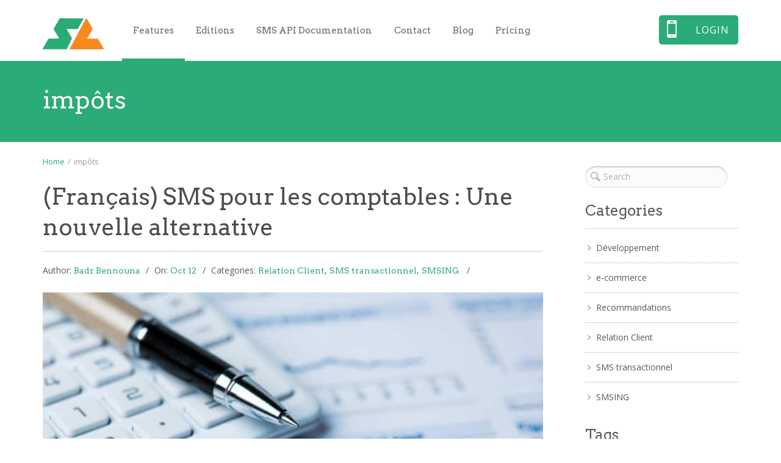

--- FILE ---
content_type: text/html; charset=UTF-8
request_url: https://shortlink.ma/en/blog/tag/impots/
body_size: 14302
content:
<!DOCTYPE html>
<html lang="en-US">
<head>
    <meta http-equiv="Content-Type" content="text/html; charset=UTF-8"/>

    <meta http-equiv="X-UA-Compatible" content="IE=Edge;chrome=1">

    <meta name="viewport" content="width=device-width, initial-scale=1, maximum-scale=1">

    <title>impôts Archives - Shortlink</title>

    <!-- For use in JS files -->
    <script type="text/javascript">
        var template_dir = "https://shortlink.ma/wp-content/themes/appdev";
    </script>

    <link rel="profile" href="https://gmpg.org/xfn/11" />

    <link rel="pingback" href="https://shortlink.ma/xmlrpc.php"/>

    <script type="text/javascript">var mo_options = mo_options || {};mo_options.ajax_portfolio = false;mo_options.disable_back_to_top = false;mo_options.sticky_menu = true;mo_options.theme_skin = "default";mo_options.theme_directory_url = "https://shortlink.ma/wp-content/themes/appdev";mo_options.slider_chosen="None";mo_options.disable_smooth_page_load=false;mo_options.disable_animations_on_page=false;mo_options.disable_smooth_scroll=false;</script>
    <meta name='robots' content='index, follow, max-image-preview:large, max-snippet:-1, max-video-preview:-1' />

<!-- Social Warfare v4.4.4 https://warfareplugins.com - BEGINNING OF OUTPUT -->
<style>
	@font-face {
		font-family: "sw-icon-font";
		src:url("https://shortlink.ma/wp-content/plugins/social-warfare/assets/fonts/sw-icon-font.eot?ver=4.4.4");
		src:url("https://shortlink.ma/wp-content/plugins/social-warfare/assets/fonts/sw-icon-font.eot?ver=4.4.4#iefix") format("embedded-opentype"),
		url("https://shortlink.ma/wp-content/plugins/social-warfare/assets/fonts/sw-icon-font.woff?ver=4.4.4") format("woff"),
		url("https://shortlink.ma/wp-content/plugins/social-warfare/assets/fonts/sw-icon-font.ttf?ver=4.4.4") format("truetype"),
		url("https://shortlink.ma/wp-content/plugins/social-warfare/assets/fonts/sw-icon-font.svg?ver=4.4.4#1445203416") format("svg");
		font-weight: normal;
		font-style: normal;
		font-display:block;
	}
</style>
<!-- Social Warfare v4.4.4 https://warfareplugins.com - END OF OUTPUT -->


	<!-- This site is optimized with the Yoast SEO plugin v21.5 - https://yoast.com/wordpress/plugins/seo/ -->
	<link rel="canonical" href="https://shortlink.ma/es/blog/tag/impots/" />
	<meta property="og:locale" content="en_US" />
	<meta property="og:type" content="article" />
	<meta property="og:title" content="impôts Archives - Shortlink" />
	<meta property="og:url" content="https://shortlink.ma/es/blog/tag/impots/" />
	<meta property="og:site_name" content="Shortlink" />
	<meta property="og:image" content="https://shortlink.ma/wp-content/uploads/2017/10/shortlink-app-presentation.png" />
	<meta property="og:image:width" content="1200" />
	<meta property="og:image:height" content="627" />
	<meta property="og:image:type" content="image/png" />
	<meta name="twitter:card" content="summary_large_image" />
	<meta name="twitter:site" content="@shortlinkSms" />
	<script type="application/ld+json" class="yoast-schema-graph">{"@context":"https://schema.org","@graph":[{"@type":"CollectionPage","@id":"https://shortlink.ma/es/blog/tag/impots/","url":"https://shortlink.ma/es/blog/tag/impots/","name":"impôts Archives - Shortlink","isPartOf":{"@id":"https://shortlink.ma/en/#website"},"primaryImageOfPage":{"@id":"https://shortlink.ma/es/blog/tag/impots/#primaryimage"},"image":{"@id":"https://shortlink.ma/es/blog/tag/impots/#primaryimage"},"thumbnailUrl":"https://shortlink.ma/wp-content/uploads/2017/10/accounting.jpg","breadcrumb":{"@id":"https://shortlink.ma/es/blog/tag/impots/#breadcrumb"},"inLanguage":"en-US"},{"@type":"ImageObject","inLanguage":"en-US","@id":"https://shortlink.ma/es/blog/tag/impots/#primaryimage","url":"https://shortlink.ma/wp-content/uploads/2017/10/accounting.jpg","contentUrl":"https://shortlink.ma/wp-content/uploads/2017/10/accounting.jpg","width":800,"height":503},{"@type":"BreadcrumbList","@id":"https://shortlink.ma/es/blog/tag/impots/#breadcrumb","itemListElement":[{"@type":"ListItem","position":1,"name":"Accueil","item":"https://shortlink.ma/en/"},{"@type":"ListItem","position":2,"name":"impôts"}]},{"@type":"WebSite","@id":"https://shortlink.ma/en/#website","url":"https://shortlink.ma/en/","name":"Shortlink","description":"SMS Transactional and Marketing Platform","publisher":{"@id":"https://shortlink.ma/en/#organization"},"potentialAction":[{"@type":"SearchAction","target":{"@type":"EntryPoint","urlTemplate":"https://shortlink.ma/en/?s={search_term_string}"},"query-input":"required name=search_term_string"}],"inLanguage":"en-US"},{"@type":"Organization","@id":"https://shortlink.ma/en/#organization","name":"Shortlink","url":"https://shortlink.ma/en/","logo":{"@type":"ImageObject","inLanguage":"en-US","@id":"https://shortlink.ma/en/#/schema/logo/image/","url":"https://shortlink.ma/wp-content/uploads/2016/06/cropped-Logo_CARRE.png","contentUrl":"https://shortlink.ma/wp-content/uploads/2016/06/cropped-Logo_CARRE.png","width":512,"height":512,"caption":"Shortlink"},"image":{"@id":"https://shortlink.ma/en/#/schema/logo/image/"},"sameAs":["https://www.facebook.com/shortlinkSa/","https://twitter.com/shortlinkSms","https://www.linkedin.com/company/shortlink","https://www.pinterest.fr/shortlinkSms"]}]}</script>
	<!-- / Yoast SEO plugin. -->


<link rel='dns-prefetch' href='//client.crisp.chat' />
<link rel='dns-prefetch' href='//html5shiv.googlecode.com' />
<link rel='dns-prefetch' href='//use.fontawesome.com' />
<link rel='dns-prefetch' href='//www.googletagmanager.com' />
<link rel="alternate" type="application/rss+xml" title="Shortlink &raquo; Feed" href="https://shortlink.ma/en/feed/" />
<link rel="alternate" type="application/rss+xml" title="Shortlink &raquo; Comments Feed" href="https://shortlink.ma/en/comments/feed/" />
<link rel="alternate" type="application/rss+xml" title="Shortlink &raquo; impôts Tag Feed" href="https://shortlink.ma/en/blog/tag/impots/feed/" />
<script type="text/javascript">
/* <![CDATA[ */
window._wpemojiSettings = {"baseUrl":"https:\/\/s.w.org\/images\/core\/emoji\/14.0.0\/72x72\/","ext":".png","svgUrl":"https:\/\/s.w.org\/images\/core\/emoji\/14.0.0\/svg\/","svgExt":".svg","source":{"concatemoji":"https:\/\/shortlink.ma\/wp-includes\/js\/wp-emoji-release.min.js?ver=6.4.7"}};
/*! This file is auto-generated */
!function(i,n){var o,s,e;function c(e){try{var t={supportTests:e,timestamp:(new Date).valueOf()};sessionStorage.setItem(o,JSON.stringify(t))}catch(e){}}function p(e,t,n){e.clearRect(0,0,e.canvas.width,e.canvas.height),e.fillText(t,0,0);var t=new Uint32Array(e.getImageData(0,0,e.canvas.width,e.canvas.height).data),r=(e.clearRect(0,0,e.canvas.width,e.canvas.height),e.fillText(n,0,0),new Uint32Array(e.getImageData(0,0,e.canvas.width,e.canvas.height).data));return t.every(function(e,t){return e===r[t]})}function u(e,t,n){switch(t){case"flag":return n(e,"\ud83c\udff3\ufe0f\u200d\u26a7\ufe0f","\ud83c\udff3\ufe0f\u200b\u26a7\ufe0f")?!1:!n(e,"\ud83c\uddfa\ud83c\uddf3","\ud83c\uddfa\u200b\ud83c\uddf3")&&!n(e,"\ud83c\udff4\udb40\udc67\udb40\udc62\udb40\udc65\udb40\udc6e\udb40\udc67\udb40\udc7f","\ud83c\udff4\u200b\udb40\udc67\u200b\udb40\udc62\u200b\udb40\udc65\u200b\udb40\udc6e\u200b\udb40\udc67\u200b\udb40\udc7f");case"emoji":return!n(e,"\ud83e\udef1\ud83c\udffb\u200d\ud83e\udef2\ud83c\udfff","\ud83e\udef1\ud83c\udffb\u200b\ud83e\udef2\ud83c\udfff")}return!1}function f(e,t,n){var r="undefined"!=typeof WorkerGlobalScope&&self instanceof WorkerGlobalScope?new OffscreenCanvas(300,150):i.createElement("canvas"),a=r.getContext("2d",{willReadFrequently:!0}),o=(a.textBaseline="top",a.font="600 32px Arial",{});return e.forEach(function(e){o[e]=t(a,e,n)}),o}function t(e){var t=i.createElement("script");t.src=e,t.defer=!0,i.head.appendChild(t)}"undefined"!=typeof Promise&&(o="wpEmojiSettingsSupports",s=["flag","emoji"],n.supports={everything:!0,everythingExceptFlag:!0},e=new Promise(function(e){i.addEventListener("DOMContentLoaded",e,{once:!0})}),new Promise(function(t){var n=function(){try{var e=JSON.parse(sessionStorage.getItem(o));if("object"==typeof e&&"number"==typeof e.timestamp&&(new Date).valueOf()<e.timestamp+604800&&"object"==typeof e.supportTests)return e.supportTests}catch(e){}return null}();if(!n){if("undefined"!=typeof Worker&&"undefined"!=typeof OffscreenCanvas&&"undefined"!=typeof URL&&URL.createObjectURL&&"undefined"!=typeof Blob)try{var e="postMessage("+f.toString()+"("+[JSON.stringify(s),u.toString(),p.toString()].join(",")+"));",r=new Blob([e],{type:"text/javascript"}),a=new Worker(URL.createObjectURL(r),{name:"wpTestEmojiSupports"});return void(a.onmessage=function(e){c(n=e.data),a.terminate(),t(n)})}catch(e){}c(n=f(s,u,p))}t(n)}).then(function(e){for(var t in e)n.supports[t]=e[t],n.supports.everything=n.supports.everything&&n.supports[t],"flag"!==t&&(n.supports.everythingExceptFlag=n.supports.everythingExceptFlag&&n.supports[t]);n.supports.everythingExceptFlag=n.supports.everythingExceptFlag&&!n.supports.flag,n.DOMReady=!1,n.readyCallback=function(){n.DOMReady=!0}}).then(function(){return e}).then(function(){var e;n.supports.everything||(n.readyCallback(),(e=n.source||{}).concatemoji?t(e.concatemoji):e.wpemoji&&e.twemoji&&(t(e.twemoji),t(e.wpemoji)))}))}((window,document),window._wpemojiSettings);
/* ]]> */
</script>
<link rel='stylesheet' id='social-warfare-block-css-css' href='https://shortlink.ma/wp-content/plugins/social-warfare/assets/js/post-editor/dist/blocks.style.build.css?ver=6.4.7' type='text/css' media='all' />
<style id='wp-emoji-styles-inline-css' type='text/css'>

	img.wp-smiley, img.emoji {
		display: inline !important;
		border: none !important;
		box-shadow: none !important;
		height: 1em !important;
		width: 1em !important;
		margin: 0 0.07em !important;
		vertical-align: -0.1em !important;
		background: none !important;
		padding: 0 !important;
	}
</style>
<link rel='stylesheet' id='wp-block-library-css' href='https://shortlink.ma/wp-includes/css/dist/block-library/style.min.css?ver=6.4.7' type='text/css' media='all' />
<style id='classic-theme-styles-inline-css' type='text/css'>
/*! This file is auto-generated */
.wp-block-button__link{color:#fff;background-color:#32373c;border-radius:9999px;box-shadow:none;text-decoration:none;padding:calc(.667em + 2px) calc(1.333em + 2px);font-size:1.125em}.wp-block-file__button{background:#32373c;color:#fff;text-decoration:none}
</style>
<style id='global-styles-inline-css' type='text/css'>
body{--wp--preset--color--black: #000000;--wp--preset--color--cyan-bluish-gray: #abb8c3;--wp--preset--color--white: #ffffff;--wp--preset--color--pale-pink: #f78da7;--wp--preset--color--vivid-red: #cf2e2e;--wp--preset--color--luminous-vivid-orange: #ff6900;--wp--preset--color--luminous-vivid-amber: #fcb900;--wp--preset--color--light-green-cyan: #7bdcb5;--wp--preset--color--vivid-green-cyan: #00d084;--wp--preset--color--pale-cyan-blue: #8ed1fc;--wp--preset--color--vivid-cyan-blue: #0693e3;--wp--preset--color--vivid-purple: #9b51e0;--wp--preset--gradient--vivid-cyan-blue-to-vivid-purple: linear-gradient(135deg,rgba(6,147,227,1) 0%,rgb(155,81,224) 100%);--wp--preset--gradient--light-green-cyan-to-vivid-green-cyan: linear-gradient(135deg,rgb(122,220,180) 0%,rgb(0,208,130) 100%);--wp--preset--gradient--luminous-vivid-amber-to-luminous-vivid-orange: linear-gradient(135deg,rgba(252,185,0,1) 0%,rgba(255,105,0,1) 100%);--wp--preset--gradient--luminous-vivid-orange-to-vivid-red: linear-gradient(135deg,rgba(255,105,0,1) 0%,rgb(207,46,46) 100%);--wp--preset--gradient--very-light-gray-to-cyan-bluish-gray: linear-gradient(135deg,rgb(238,238,238) 0%,rgb(169,184,195) 100%);--wp--preset--gradient--cool-to-warm-spectrum: linear-gradient(135deg,rgb(74,234,220) 0%,rgb(151,120,209) 20%,rgb(207,42,186) 40%,rgb(238,44,130) 60%,rgb(251,105,98) 80%,rgb(254,248,76) 100%);--wp--preset--gradient--blush-light-purple: linear-gradient(135deg,rgb(255,206,236) 0%,rgb(152,150,240) 100%);--wp--preset--gradient--blush-bordeaux: linear-gradient(135deg,rgb(254,205,165) 0%,rgb(254,45,45) 50%,rgb(107,0,62) 100%);--wp--preset--gradient--luminous-dusk: linear-gradient(135deg,rgb(255,203,112) 0%,rgb(199,81,192) 50%,rgb(65,88,208) 100%);--wp--preset--gradient--pale-ocean: linear-gradient(135deg,rgb(255,245,203) 0%,rgb(182,227,212) 50%,rgb(51,167,181) 100%);--wp--preset--gradient--electric-grass: linear-gradient(135deg,rgb(202,248,128) 0%,rgb(113,206,126) 100%);--wp--preset--gradient--midnight: linear-gradient(135deg,rgb(2,3,129) 0%,rgb(40,116,252) 100%);--wp--preset--font-size--small: 13px;--wp--preset--font-size--medium: 20px;--wp--preset--font-size--large: 36px;--wp--preset--font-size--x-large: 42px;--wp--preset--spacing--20: 0.44rem;--wp--preset--spacing--30: 0.67rem;--wp--preset--spacing--40: 1rem;--wp--preset--spacing--50: 1.5rem;--wp--preset--spacing--60: 2.25rem;--wp--preset--spacing--70: 3.38rem;--wp--preset--spacing--80: 5.06rem;--wp--preset--shadow--natural: 6px 6px 9px rgba(0, 0, 0, 0.2);--wp--preset--shadow--deep: 12px 12px 50px rgba(0, 0, 0, 0.4);--wp--preset--shadow--sharp: 6px 6px 0px rgba(0, 0, 0, 0.2);--wp--preset--shadow--outlined: 6px 6px 0px -3px rgba(255, 255, 255, 1), 6px 6px rgba(0, 0, 0, 1);--wp--preset--shadow--crisp: 6px 6px 0px rgba(0, 0, 0, 1);}:where(.is-layout-flex){gap: 0.5em;}:where(.is-layout-grid){gap: 0.5em;}body .is-layout-flow > .alignleft{float: left;margin-inline-start: 0;margin-inline-end: 2em;}body .is-layout-flow > .alignright{float: right;margin-inline-start: 2em;margin-inline-end: 0;}body .is-layout-flow > .aligncenter{margin-left: auto !important;margin-right: auto !important;}body .is-layout-constrained > .alignleft{float: left;margin-inline-start: 0;margin-inline-end: 2em;}body .is-layout-constrained > .alignright{float: right;margin-inline-start: 2em;margin-inline-end: 0;}body .is-layout-constrained > .aligncenter{margin-left: auto !important;margin-right: auto !important;}body .is-layout-constrained > :where(:not(.alignleft):not(.alignright):not(.alignfull)){max-width: var(--wp--style--global--content-size);margin-left: auto !important;margin-right: auto !important;}body .is-layout-constrained > .alignwide{max-width: var(--wp--style--global--wide-size);}body .is-layout-flex{display: flex;}body .is-layout-flex{flex-wrap: wrap;align-items: center;}body .is-layout-flex > *{margin: 0;}body .is-layout-grid{display: grid;}body .is-layout-grid > *{margin: 0;}:where(.wp-block-columns.is-layout-flex){gap: 2em;}:where(.wp-block-columns.is-layout-grid){gap: 2em;}:where(.wp-block-post-template.is-layout-flex){gap: 1.25em;}:where(.wp-block-post-template.is-layout-grid){gap: 1.25em;}.has-black-color{color: var(--wp--preset--color--black) !important;}.has-cyan-bluish-gray-color{color: var(--wp--preset--color--cyan-bluish-gray) !important;}.has-white-color{color: var(--wp--preset--color--white) !important;}.has-pale-pink-color{color: var(--wp--preset--color--pale-pink) !important;}.has-vivid-red-color{color: var(--wp--preset--color--vivid-red) !important;}.has-luminous-vivid-orange-color{color: var(--wp--preset--color--luminous-vivid-orange) !important;}.has-luminous-vivid-amber-color{color: var(--wp--preset--color--luminous-vivid-amber) !important;}.has-light-green-cyan-color{color: var(--wp--preset--color--light-green-cyan) !important;}.has-vivid-green-cyan-color{color: var(--wp--preset--color--vivid-green-cyan) !important;}.has-pale-cyan-blue-color{color: var(--wp--preset--color--pale-cyan-blue) !important;}.has-vivid-cyan-blue-color{color: var(--wp--preset--color--vivid-cyan-blue) !important;}.has-vivid-purple-color{color: var(--wp--preset--color--vivid-purple) !important;}.has-black-background-color{background-color: var(--wp--preset--color--black) !important;}.has-cyan-bluish-gray-background-color{background-color: var(--wp--preset--color--cyan-bluish-gray) !important;}.has-white-background-color{background-color: var(--wp--preset--color--white) !important;}.has-pale-pink-background-color{background-color: var(--wp--preset--color--pale-pink) !important;}.has-vivid-red-background-color{background-color: var(--wp--preset--color--vivid-red) !important;}.has-luminous-vivid-orange-background-color{background-color: var(--wp--preset--color--luminous-vivid-orange) !important;}.has-luminous-vivid-amber-background-color{background-color: var(--wp--preset--color--luminous-vivid-amber) !important;}.has-light-green-cyan-background-color{background-color: var(--wp--preset--color--light-green-cyan) !important;}.has-vivid-green-cyan-background-color{background-color: var(--wp--preset--color--vivid-green-cyan) !important;}.has-pale-cyan-blue-background-color{background-color: var(--wp--preset--color--pale-cyan-blue) !important;}.has-vivid-cyan-blue-background-color{background-color: var(--wp--preset--color--vivid-cyan-blue) !important;}.has-vivid-purple-background-color{background-color: var(--wp--preset--color--vivid-purple) !important;}.has-black-border-color{border-color: var(--wp--preset--color--black) !important;}.has-cyan-bluish-gray-border-color{border-color: var(--wp--preset--color--cyan-bluish-gray) !important;}.has-white-border-color{border-color: var(--wp--preset--color--white) !important;}.has-pale-pink-border-color{border-color: var(--wp--preset--color--pale-pink) !important;}.has-vivid-red-border-color{border-color: var(--wp--preset--color--vivid-red) !important;}.has-luminous-vivid-orange-border-color{border-color: var(--wp--preset--color--luminous-vivid-orange) !important;}.has-luminous-vivid-amber-border-color{border-color: var(--wp--preset--color--luminous-vivid-amber) !important;}.has-light-green-cyan-border-color{border-color: var(--wp--preset--color--light-green-cyan) !important;}.has-vivid-green-cyan-border-color{border-color: var(--wp--preset--color--vivid-green-cyan) !important;}.has-pale-cyan-blue-border-color{border-color: var(--wp--preset--color--pale-cyan-blue) !important;}.has-vivid-cyan-blue-border-color{border-color: var(--wp--preset--color--vivid-cyan-blue) !important;}.has-vivid-purple-border-color{border-color: var(--wp--preset--color--vivid-purple) !important;}.has-vivid-cyan-blue-to-vivid-purple-gradient-background{background: var(--wp--preset--gradient--vivid-cyan-blue-to-vivid-purple) !important;}.has-light-green-cyan-to-vivid-green-cyan-gradient-background{background: var(--wp--preset--gradient--light-green-cyan-to-vivid-green-cyan) !important;}.has-luminous-vivid-amber-to-luminous-vivid-orange-gradient-background{background: var(--wp--preset--gradient--luminous-vivid-amber-to-luminous-vivid-orange) !important;}.has-luminous-vivid-orange-to-vivid-red-gradient-background{background: var(--wp--preset--gradient--luminous-vivid-orange-to-vivid-red) !important;}.has-very-light-gray-to-cyan-bluish-gray-gradient-background{background: var(--wp--preset--gradient--very-light-gray-to-cyan-bluish-gray) !important;}.has-cool-to-warm-spectrum-gradient-background{background: var(--wp--preset--gradient--cool-to-warm-spectrum) !important;}.has-blush-light-purple-gradient-background{background: var(--wp--preset--gradient--blush-light-purple) !important;}.has-blush-bordeaux-gradient-background{background: var(--wp--preset--gradient--blush-bordeaux) !important;}.has-luminous-dusk-gradient-background{background: var(--wp--preset--gradient--luminous-dusk) !important;}.has-pale-ocean-gradient-background{background: var(--wp--preset--gradient--pale-ocean) !important;}.has-electric-grass-gradient-background{background: var(--wp--preset--gradient--electric-grass) !important;}.has-midnight-gradient-background{background: var(--wp--preset--gradient--midnight) !important;}.has-small-font-size{font-size: var(--wp--preset--font-size--small) !important;}.has-medium-font-size{font-size: var(--wp--preset--font-size--medium) !important;}.has-large-font-size{font-size: var(--wp--preset--font-size--large) !important;}.has-x-large-font-size{font-size: var(--wp--preset--font-size--x-large) !important;}
.wp-block-navigation a:where(:not(.wp-element-button)){color: inherit;}
:where(.wp-block-post-template.is-layout-flex){gap: 1.25em;}:where(.wp-block-post-template.is-layout-grid){gap: 1.25em;}
:where(.wp-block-columns.is-layout-flex){gap: 2em;}:where(.wp-block-columns.is-layout-grid){gap: 2em;}
.wp-block-pullquote{font-size: 1.5em;line-height: 1.6;}
</style>
<link rel='stylesheet' id='tp_twitter_plugin_css-css' href='https://shortlink.ma/wp-content/plugins/recent-tweets-widget/tp_twitter_plugin.css?ver=1.0' type='text/css' media='screen' />
<link rel='stylesheet' id='rs-plugin-settings-css' href='https://shortlink.ma/wp-content/plugins/revslider/public/assets/css/rs6.css?ver=6.1.2' type='text/css' media='all' />
<style id='rs-plugin-settings-inline-css' type='text/css'>
#rs-demo-id {}
</style>
<link rel='stylesheet' id='wpos-slick-style-css' href='https://shortlink.ma/wp-content/plugins/wp-logo-showcase-responsive-slider-slider/assets/css/slick.css?ver=3.6' type='text/css' media='all' />
<link rel='stylesheet' id='wpls-public-style-css' href='https://shortlink.ma/wp-content/plugins/wp-logo-showcase-responsive-slider-slider/assets/css/wpls-public.css?ver=3.6' type='text/css' media='all' />
<link rel='stylesheet' id='social_warfare-css' href='https://shortlink.ma/wp-content/plugins/social-warfare/assets/css/style.min.css?ver=4.4.4' type='text/css' media='all' />
<link rel='stylesheet' id='pretty-photo-css' href='https://shortlink.ma/wp-content/themes/appdev/css/prettyPhoto.css?ver=6.4.7' type='text/css' media='screen' />
<link rel='stylesheet' id='icon-fonts-css' href='https://shortlink.ma/wp-content/themes/appdev/css/icon-fonts.css?ver=6.4.7' type='text/css' media='screen' />
<link rel='stylesheet' id='style-theme-css' href='https://shortlink.ma/wp-content/themes/appdev/style.css?ver=6.4.7' type='text/css' media='all' />
<link rel='stylesheet' id='style-responsive-css' href='https://shortlink.ma/wp-content/themes/appdev/css/responsive.css?ver=6.4.7' type='text/css' media='all' />
<!--[if IE 8]>
<link rel='stylesheet' id='style-ie8-css' href='https://shortlink.ma/wp-content/themes/appdev/css/ie8.css?ver=6.4.7' type='text/css' media='screen' />
<![endif]-->
<!--[if IE 9]>
<link rel='stylesheet' id='style-ie9-css' href='https://shortlink.ma/wp-content/themes/appdev/css/ie9.css?ver=6.4.7' type='text/css' media='screen' />
<![endif]-->
<link rel='stylesheet' id='style-skin-php-css' href='https://shortlink.ma/wp-content/themes/appdev/css/skins/skin.php?skin=default&#038;ver=6.4.7' type='text/css' media='all' />
<link rel='stylesheet' id='style-skin-css-css' href='https://shortlink.ma/wp-content/themes/appdev/css/skins/default.css?ver=6.4.7' type='text/css' media='all' />
<link rel='stylesheet' id='style-custom-css' href='https://shortlink.ma/wp-content/themes/appdev/custom/custom.css?ver=6.4.7' type='text/css' media='all' />
<link rel='stylesheet' id='style-plugins-css' href='https://shortlink.ma/wp-content/themes/appdev/css/plugins.css?ver=6.4.7' type='text/css' media='all' />
<link rel='stylesheet' id='bfa-font-awesome-css' href='https://use.fontawesome.com/releases/v5.15.4/css/all.css?ver=2.0.3' type='text/css' media='all' />
<link rel='stylesheet' id='bfa-font-awesome-v4-shim-css' href='https://use.fontawesome.com/releases/v5.15.4/css/v4-shims.css?ver=2.0.3' type='text/css' media='all' />
<style id='bfa-font-awesome-v4-shim-inline-css' type='text/css'>

			@font-face {
				font-family: 'FontAwesome';
				src: url('https://use.fontawesome.com/releases/v5.15.4/webfonts/fa-brands-400.eot'),
				url('https://use.fontawesome.com/releases/v5.15.4/webfonts/fa-brands-400.eot?#iefix') format('embedded-opentype'),
				url('https://use.fontawesome.com/releases/v5.15.4/webfonts/fa-brands-400.woff2') format('woff2'),
				url('https://use.fontawesome.com/releases/v5.15.4/webfonts/fa-brands-400.woff') format('woff'),
				url('https://use.fontawesome.com/releases/v5.15.4/webfonts/fa-brands-400.ttf') format('truetype'),
				url('https://use.fontawesome.com/releases/v5.15.4/webfonts/fa-brands-400.svg#fontawesome') format('svg');
			}

			@font-face {
				font-family: 'FontAwesome';
				src: url('https://use.fontawesome.com/releases/v5.15.4/webfonts/fa-solid-900.eot'),
				url('https://use.fontawesome.com/releases/v5.15.4/webfonts/fa-solid-900.eot?#iefix') format('embedded-opentype'),
				url('https://use.fontawesome.com/releases/v5.15.4/webfonts/fa-solid-900.woff2') format('woff2'),
				url('https://use.fontawesome.com/releases/v5.15.4/webfonts/fa-solid-900.woff') format('woff'),
				url('https://use.fontawesome.com/releases/v5.15.4/webfonts/fa-solid-900.ttf') format('truetype'),
				url('https://use.fontawesome.com/releases/v5.15.4/webfonts/fa-solid-900.svg#fontawesome') format('svg');
			}

			@font-face {
				font-family: 'FontAwesome';
				src: url('https://use.fontawesome.com/releases/v5.15.4/webfonts/fa-regular-400.eot'),
				url('https://use.fontawesome.com/releases/v5.15.4/webfonts/fa-regular-400.eot?#iefix') format('embedded-opentype'),
				url('https://use.fontawesome.com/releases/v5.15.4/webfonts/fa-regular-400.woff2') format('woff2'),
				url('https://use.fontawesome.com/releases/v5.15.4/webfonts/fa-regular-400.woff') format('woff'),
				url('https://use.fontawesome.com/releases/v5.15.4/webfonts/fa-regular-400.ttf') format('truetype'),
				url('https://use.fontawesome.com/releases/v5.15.4/webfonts/fa-regular-400.svg#fontawesome') format('svg');
				unicode-range: U+F004-F005,U+F007,U+F017,U+F022,U+F024,U+F02E,U+F03E,U+F044,U+F057-F059,U+F06E,U+F070,U+F075,U+F07B-F07C,U+F080,U+F086,U+F089,U+F094,U+F09D,U+F0A0,U+F0A4-F0A7,U+F0C5,U+F0C7-F0C8,U+F0E0,U+F0EB,U+F0F3,U+F0F8,U+F0FE,U+F111,U+F118-F11A,U+F11C,U+F133,U+F144,U+F146,U+F14A,U+F14D-F14E,U+F150-F152,U+F15B-F15C,U+F164-F165,U+F185-F186,U+F191-F192,U+F1AD,U+F1C1-F1C9,U+F1CD,U+F1D8,U+F1E3,U+F1EA,U+F1F6,U+F1F9,U+F20A,U+F247-F249,U+F24D,U+F254-F25B,U+F25D,U+F267,U+F271-F274,U+F279,U+F28B,U+F28D,U+F2B5-F2B6,U+F2B9,U+F2BB,U+F2BD,U+F2C1-F2C2,U+F2D0,U+F2D2,U+F2DC,U+F2ED,U+F328,U+F358-F35B,U+F3A5,U+F3D1,U+F410,U+F4AD;
			}
		
</style>
<script type="text/javascript" src="https://shortlink.ma/wp-includes/js/jquery/jquery.min.js?ver=3.7.1" id="jquery-core-js"></script>
<script type="text/javascript" src="https://shortlink.ma/wp-includes/js/jquery/jquery-migrate.min.js?ver=3.4.1" id="jquery-migrate-js"></script>
<script type="text/javascript" src="https://shortlink.ma/wp-content/plugins/revslider/public/assets/js/revolution.tools.min.js?ver=6.0" id="tp-tools-js"></script>
<script type="text/javascript" src="https://shortlink.ma/wp-content/plugins/revslider/public/assets/js/rs6.min.js?ver=6.1.2" id="revmin-js"></script>
<script type="text/javascript" src="https://shortlink.ma/wp-content/themes/appdev/js/libs/jquery.easing.1.3.js?ver=6.4.7" id="jquery-easing-js"></script>
<link rel="https://api.w.org/" href="https://shortlink.ma/en/wp-json/" /><link rel="alternate" type="application/json" href="https://shortlink.ma/en/wp-json/wp/v2/tags/272" /><link rel="EditURI" type="application/rsd+xml" title="RSD" href="https://shortlink.ma/xmlrpc.php?rsd" />
<meta name="generator" content="WordPress 6.4.7" />
        <script type="text/javascript">
            (function () {
                window.lsow_fs = {can_use_premium_code: false};
            })();
        </script>
        <meta name="generator" content="Site Kit by Google 1.170.0" /><meta name="google-site-verification" content="c6IlaFrBzttIog7R5ahLD4jLS-LpRRgLFRCu_X67Gkk"  />
<link rel="preload" as="font" href="https://shortlink.ma/wp-content/plugins/so-widgets-bundle/widgets/features/css/fonts/feature-background.woff" crossorigin="anonymous"/>
<link rel="preload" as="font" href="https://shortlink.ma/wp-content/themes/appdev/css/icon-fonts/icomoon.woff" crossorigin="anonymous"/>
<link rel="preload" as="font" href="https://shortlink.ma/wp-content/plugins/so-widgets-bundle/icons/fontawesome/webfonts/fa-regular-400.woff2" crossorigin="anonymous"/>
<link rel="preload" as="font" href="https://shortlink.ma/wp-content/plugins/so-widgets-bundle/icons/genericons/font/genericons.woff" crossorigin="anonymous"/>
<link rel="preload" as="font" href="https://shortlink.ma/wp-content/plugins/so-widgets-bundle/icons/elegantline/font/elegantline.woff" crossorigin="anonymous"/>
<link rel="preload" as="font" href="https://shortlink.ma/wp-content/plugins/so-widgets-bundle/icons/ionicons/font/ionicons.ttf" crossorigin="anonymous"/><style type="text/css">
.qtranxs_flag_fr {background-image: url(https://shortlink.ma/wp-content/plugins/qtranslate-x/flags/fr.png); background-repeat: no-repeat;}
.qtranxs_flag_en {background-image: url(https://shortlink.ma/wp-content/plugins/qtranslate-x/flags/gb.png); background-repeat: no-repeat;}
.qtranxs_flag_es {background-image: url(https://shortlink.ma/wp-content/plugins/qtranslate-x/flags/es.png); background-repeat: no-repeat;}
</style>
<link hreflang="fr" href="https://shortlink.ma/fr/blog/tag/impots/" rel="alternate" />
<link hreflang="en" href="https://shortlink.ma/en/blog/tag/impots/" rel="alternate" />
<link hreflang="es" href="https://shortlink.ma/es/blog/tag/impots/" rel="alternate" />
<link hreflang="x-default" href="https://shortlink.ma/fr/blog/tag/impots/" rel="alternate" />
<meta name="generator" content="qTranslate-X 3.4.6.8" />
<meta name="generator" content="Elementor 3.17.3; features: e_dom_optimization, e_optimized_assets_loading, e_optimized_css_loading, additional_custom_breakpoints; settings: css_print_method-external, google_font-enabled, font_display-swap">
<style type="text/css">.recentcomments a{display:inline !important;padding:0 !important;margin:0 !important;}</style><meta name="generator" content="Powered by Slider Revolution 6.1.2 - responsive, Mobile-Friendly Slider Plugin for WordPress with comfortable drag and drop interface." />
<!-- Options based styling -->
<style type="text/css">
@import url("//fonts.googleapis.com/css?family=Arvo|Open+Sans");

h1,h2,h3,h4,h5,h6 {font-family:"Arvo";letter-spacing:0px;}
body{font-family:"Open Sans";}
body{}
#primary-menu > ul.menu > li > a {font-size:15px !important;}
#container, #header {background-color:#ffffff;background-image: none;background-size: cover;}
#title-area .inner, #custom-title-area .inner, 

#content, .sidebar-right-nav, .sidebar-left-nav 
{ opacity: 0; }
#pricing-action .pointing-arrow img { opacity: 0 }
a, a:active, a:visited { color: #2BAB77; }
a:hover { color: #888; }
ul.post-list .byline a, ul.post-list .byline a:active, ul.post-list .byline a:visited { color: #2BAB77 !important; }
ul.post-list .byline a:hover { color: #888 !important; }
.post-snippets .hentry .entry-title a:hover, ul.post-list .entry-title a:hover { color: #2BAB77 !important; }
th { background: #2BAB77; }
#primary-menu .hover-bg, #primary-menu > ul.menu > li:hover > ul.sub-menu { border-color: #2BAB77; }
#content .hentry h2.entry-title a:hover { color: #2BAB77; }
.byline span i { color: #2BAB77; }
.entry-meta span i { color: #2BAB77; }
.entry-meta span:hover a { color: #2BAB77; }
.loop-nav a:hover { color: #2BAB77; }
.page-links a, .pagination a, .page-links a:visited, .pagination a:visited { background: #2BAB77; }
.sidebar li:hover > a { color: #2BAB77 !important; }
#title-area { background: #2BAB77; }
#title-area a, #title-area a:active, #title-area a:visited { color: #2BAB77; }
#portfolio-filter a:hover { color: #2BAB77; }
.dropcap2, .dropcap3, .dropcap4, .dropcap5 { background-color: #2BAB77; }
.header-fancy span { background-color: #2BAB77; }
h3.fancy-header { background-color: #2BAB77; }
.top-of-page a:hover { color: #2BAB77; }
.tabs .current, .tabs .current:hover, .tabs li.current a { border-top: 2px solid #2BAB77; }
.read-more a { color: #2BAB77; }
ul#recentcomments li.recentcomments a { color: #2BAB77; }
.tagcloud a:hover, #footer .tagcloud a:hover { background-color: #2BAB77; }
div.service-box2:hover h2 a { color: #2BAB77; }
div.service-box1:hover { background-color: #2BAB77; }
.service-box3:hover { border-color: #2BAB77; }
#services-rounded .service-box4:hover h2 { color: #2BAB77; }
.heading1 h2, .user-invitation h2 { color: #2BAB77; }
#column-shortcode-section p { background: #2BAB77; }
.team-member:hover h3 a { color: #2BAB77; }
.pricing-table .pricing-plan h4 { color: #2BAB77; }
.pricing-table .plan-details li.free-plan-desc span { color: #2BAB77; }
#home2-heading .heading2 h2 { background: #2BAB77; background: rgba(40, 159, 111, 0.79); }
#content .contact-form input:focus, #content .contact-form textarea:focus, #footer .contact-form input:focus,
#footer .contact-form textarea:focus { border: 1px solid rgba(220, 70, 55, 0.6); box-shadow: 0 0 2px rgba(220, 70, 55, 0.6); }
.image-info, .team-member .team-member-hover { background: #2BAB77; background: rgba(40, 159, 111, 0.79); }
span.action-link a:hover { color: #2BAB77; }
a.more-link:hover { color: #2BAB77; }
.service-box4 [class^="icon-"] { color: #2BAB77; }
#app-features .aside { color: #db4637; }
.features-list-alternate .icon { color: #2BAB77; }

#flickr-widget .flickr_badge_image img:hover { border-color: #2BAB77; }
#footer .widget_text a.small, #footer .widget_text a.small:visited { color: #2BAB77; }
a.comment-reply-link, a.comment-reply-link:visited, a.comment-edit-link, a.comment-edit-link:visited { background-color: #2BAB77; }
.tp_recent_tweets li a { color: #2BAB77 !important; }
#footer .tp_recent_tweets li a { color: #2BAB77 !important; }
.woocommerce-site .cart-contents {
    display: none !important;
    padding: 0;
    position: absolute;
    right: 20px;
    top: 30px;
}
#header.sticky {
    padding-top: 10px;
    padding-bottom: 10px;
}
</style>
<link rel="icon" href="https://shortlink.ma/wp-content/uploads/2016/06/cropped-Logo_CARRE-32x32.png" sizes="32x32" />
<link rel="icon" href="https://shortlink.ma/wp-content/uploads/2016/06/cropped-Logo_CARRE-192x192.png" sizes="192x192" />
<link rel="apple-touch-icon" href="https://shortlink.ma/wp-content/uploads/2016/06/cropped-Logo_CARRE-180x180.png" />
<meta name="msapplication-TileImage" content="https://shortlink.ma/wp-content/uploads/2016/06/cropped-Logo_CARRE-270x270.png" />
<script type="text/javascript">function setREVStartSize(t){try{var h,e=document.getElementById(t.c).parentNode.offsetWidth;if(e=0===e||isNaN(e)?window.innerWidth:e,t.tabw=void 0===t.tabw?0:parseInt(t.tabw),t.thumbw=void 0===t.thumbw?0:parseInt(t.thumbw),t.tabh=void 0===t.tabh?0:parseInt(t.tabh),t.thumbh=void 0===t.thumbh?0:parseInt(t.thumbh),t.tabhide=void 0===t.tabhide?0:parseInt(t.tabhide),t.thumbhide=void 0===t.thumbhide?0:parseInt(t.thumbhide),t.mh=void 0===t.mh||""==t.mh||"auto"===t.mh?0:parseInt(t.mh,0),"fullscreen"===t.layout||"fullscreen"===t.l)h=Math.max(t.mh,window.innerHeight);else{for(var i in t.gw=Array.isArray(t.gw)?t.gw:[t.gw],t.rl)void 0!==t.gw[i]&&0!==t.gw[i]||(t.gw[i]=t.gw[i-1]);for(var i in t.gh=void 0===t.el||""===t.el||Array.isArray(t.el)&&0==t.el.length?t.gh:t.el,t.gh=Array.isArray(t.gh)?t.gh:[t.gh],t.rl)void 0!==t.gh[i]&&0!==t.gh[i]||(t.gh[i]=t.gh[i-1]);var r,a=new Array(t.rl.length),n=0;for(var i in t.tabw=t.tabhide>=e?0:t.tabw,t.thumbw=t.thumbhide>=e?0:t.thumbw,t.tabh=t.tabhide>=e?0:t.tabh,t.thumbh=t.thumbhide>=e?0:t.thumbh,t.rl)a[i]=t.rl[i]<window.innerWidth?0:t.rl[i];for(var i in r=a[0],a)r>a[i]&&0<a[i]&&(r=a[i],n=i);var d=e>t.gw[n]+t.tabw+t.thumbw?1:(e-(t.tabw+t.thumbw))/t.gw[n];h=t.gh[n]*d+(t.tabh+t.thumbh)}void 0===window.rs_init_css&&(window.rs_init_css=document.head.appendChild(document.createElement("style"))),document.getElementById(t.c).height=h,window.rs_init_css.innerHTML+="#"+t.c+"_wrapper { height: "+h+"px }"}catch(t){console.log("Failure at Presize of Slider:"+t)}};</script>
		<style type="text/css" id="wp-custom-css">
			#pg-5115-5, #pg-5115-7, #pg-5115-8, #pl-5115 .so-panel{
	margin-bottom : 0px;
}		</style>
		
</head>

<body class="archive tag tag-impots tag-272 wp-custom-logo layout-default layout-2c chrome default elementor-default elementor-kit-7800">


<div id="container">

    
    <div id="header">

        <div class="inner clearfix">

            <div class="wrap">

                <div id="site-logo"><a href="https://shortlink.ma/en/" title="Shortlink" rel="home"><img class="standard-logo" src="https://shortlink.ma/wp-content/uploads/2016/06/Logo_CARRE_100x52.png" alt="Shortlink"/><img class="retina-logo" src="https://shortlink.ma/wp-content/uploads/2016/06/Logo_CARRE.png" width="48" height="48" alt="Shortlink"/></a></div><a id="get-app-button" class="button sl-default get-app" href="https://app.shortlink.pro/login"><i class="icon icon-mobile"></i><span>LOGIN</span></a><a id="mobile-menu-toggle" href="#"><i class="icon-list-3"></i>&nbsp;</a><div id="primary-menu" class="dropdown-menu-wrap clearfix"><ul id="menu-shortlink" class="menu clearfix"><li id="menu-item-6410" class="menu-item menu-item-type-custom menu-item-object-custom menu-item-home menu-item-6410"><a href="https://shortlink.ma/en/#features">Features</a></li>
<li id="menu-item-6525" class="menu-item menu-item-type-custom menu-item-object-custom menu-item-home menu-item-6525"><a href="https://shortlink.ma/en/#editions">Editions</a></li>
<li id="menu-item-7177" class="menu-item menu-item-type-post_type menu-item-object-page menu-item-7177"><a href="https://shortlink.ma/en/api-sms-documentation/">SMS API Documentation</a></li>
<li id="menu-item-6056" class="menu-item menu-item-type-custom menu-item-object-custom menu-item-home menu-item-6056"><a href="https://shortlink.ma/en/#contact">Contact</a></li>
<li id="menu-item-5901" class="menu-item menu-item-type-post_type menu-item-object-page current_page_parent menu-item-5901"><a href="https://shortlink.ma/en/blog/">Blog</a></li>
<li id="menu-item-6524" class="menu-item menu-item-type-post_type menu-item-object-page menu-item-6524"><a href="https://shortlink.ma/en/pricing/">Pricing</a></li>
</ul></div><!-- #primary-menu -->
                
            </div>

        </div>

    </div>
    <!-- #header -->

    <div id="mobile-menu" class="menu-container clearfix"><ul id="menu-shortlink-1" class="menu inner"><li class="menu-item menu-item-type-custom menu-item-object-custom menu-item-home menu-item-6410"><a href="https://shortlink.ma/en/#features">Features</a></li>
<li class="menu-item menu-item-type-custom menu-item-object-custom menu-item-home menu-item-6525"><a href="https://shortlink.ma/en/#editions">Editions</a></li>
<li class="menu-item menu-item-type-post_type menu-item-object-page menu-item-7177"><a href="https://shortlink.ma/en/api-sms-documentation/">SMS API Documentation</a></li>
<li class="menu-item menu-item-type-custom menu-item-object-custom menu-item-home menu-item-6056"><a href="https://shortlink.ma/en/#contact">Contact</a></li>
<li class="menu-item menu-item-type-post_type menu-item-object-page current_page_parent menu-item-5901"><a href="https://shortlink.ma/en/blog/">Blog</a></li>
<li class="menu-item menu-item-type-post_type menu-item-object-page menu-item-6524"><a href="https://shortlink.ma/en/pricing/">Pricing</a></li>
</ul></div><!-- #mobile-menu -->
    
    <div id="title-area" class="clearfix"><div class="inner">

    <div class="loop-meta">

        <h1 class="loop-title">impôts</h1>

        <div class="loop-description">
                    </div><!-- .loop-description -->

    </div><!-- .loop-meta -->

</div></div> <!-- title-area -->
    <div id="main" class="clearfix">

        
        <div class="inner clearfix">
        
        <div id="content" class="default-list ninecol ">

            <div id="breadcrumbs"><a href="https://shortlink.ma/en">Home</a><span class="sep"> / </span>impôts</div> <!-- #breadcrumbs -->
            <div class="hfeed">

                
                
                    
                    
                        
                        <div id="post-6951"
                             class="post-6951 post type-post status-publish format-standard has-post-thumbnail hentry category-relation-client category-sms-transactionnel category-smsing tag-api-http-rest tag-api-sms tag-campagne-sms tag-campagnes-sms tag-compta tag-comptabilite tag-declaration-dimpots tag-gestion tag-impots tag-relation-client tag-sms tag-sms-pro tag-sms-transactionnel tag-travaux-de-fin-dexercice first clearfix">

                            <div class="entry-snippet"><h2 class="entry-title"><a href="https://shortlink.ma/en/blog/campagne-sms-comptables/" title="(Français) SMS pour les comptables : Une nouvelle alternative"
                                               rel="bookmark">(Français) SMS pour les comptables : Une nouvelle alternative</a></h2><div class="entry-meta"><span class="author vcard">Author: <a class="url fn n" href="https://shortlink.ma/en/blog/author/bbennoun/" title="Badr Bennouna">Badr Bennouna</a></span><span class="published">On: <a href="https://shortlink.ma/en/blog/2017/10/12/" title="Thursday, October, 2017, 2:29 pm"><span class="updated">Oct 12</span></a></span><span class="category">Categories:  <a href="https://shortlink.ma/en/blog/category/relation-client/" rel="tag">Relation Client</a>, <a href="https://shortlink.ma/en/blog/category/sms-transactionnel/" rel="tag">SMS transactionnel</a>, <a href="https://shortlink.ma/en/blog/category/smsing/" rel="tag">SMSING</a> </span><span class="comments-link"></span></div><div class="image-area"><a title="(Français) SMS pour les comptables : Une nouvelle alternative" href="https://shortlink.ma/en/blog/campagne-sms-comptables/ "><img width="800" height="400" src="https://shortlink.ma/wp-content/uploads/2017/10/accounting-800x400.jpg" class="thumbnail wp-post-image" alt="" title="" decoding="async" fetchpriority="high" /></a><div class="image-info"><h3 class="post-title"><a title="(Français) SMS pour les comptables : Une nouvelle alternative" href="https://shortlink.ma/en/blog/campagne-sms-comptables/ ">(Français) SMS pour les comptables : Une nouvelle alternative</a></h3><div class="terms"><a href="https://shortlink.ma/en/blog/category/relation-client/">Relation Client</a>, <a href="https://shortlink.ma/en/blog/category/sms-transactionnel/">SMS transactionnel</a>, <a href="https://shortlink.ma/en/blog/category/smsing/">SMSING</a></div><div class="image-info-buttons"><a class="lightbox-link" rel="prettyPhoto[archive]" title="(Français) SMS pour les comptables : Une nouvelle alternative" href="https://shortlink.ma/wp-content/uploads/2017/10/accounting.jpg "><span>Preview</span></a></div></div></div><div class="entry-text-wrap"><div class="entry-summary">Le secteur de la comptabilité, profite à son tour du SMS, dans le cadre de la gestion des opérations courantes et non courantes au près des clients et entreprises, notamment en fin d’exercice. La déclaration des Impôts et Taxes La déclaration...</div> <!-- .entry-summary --></div><span class="read-more"><a class="button default" href="https://shortlink.ma/en/blog/campagne-sms-comptables/" title="(Français) SMS pour les comptables : Une nouvelle alternative">Read More</a></span></div> <!-- .entry-snippet -->
                        </div><!-- .hentry -->

                        
                        
                    
                
            </div>
            <!-- .hfeed -->

            
            

        </div><!-- #content -->

        
        
    <div class="sidebar-right-nav threecol last"><div id="sidebar-primary" class="sidebar clearfix fullwidth"><aside id="search-3" class="widget widget_search widget-widget_search"><div class="widget-wrap widget-inside"><div class="search">

    <form method="get" id="search-form" class="search-form" action="https://shortlink.ma/en/">
        <input type="text" class="search-text" name="s" id="s" placeholder="Search" />
        <input type="submit" class="submit" name="submit" id="searchsubmit" value="" />
    </form>

</div></div></aside><aside id="categories-3" class="widget widget_categories widget-widget_categories"><div class="widget-wrap widget-inside"><h3 class="widget-title"><span>Categories</span></h3>
			<ul>
					<li class="cat-item cat-item-245"><a href="https://shortlink.ma/en/blog/category/developpement/">Développement</a>
</li>
	<li class="cat-item cat-item-277"><a href="https://shortlink.ma/en/blog/category/e-commerce/">e-commerce</a>
</li>
	<li class="cat-item cat-item-260"><a href="https://shortlink.ma/en/blog/category/recommandations/">Recommandations</a>
</li>
	<li class="cat-item cat-item-232"><a href="https://shortlink.ma/en/blog/category/relation-client/">Relation Client</a>
</li>
	<li class="cat-item cat-item-276"><a href="https://shortlink.ma/en/blog/category/sms-transactionnel/">SMS transactionnel</a>
</li>
	<li class="cat-item cat-item-261"><a href="https://shortlink.ma/en/blog/category/smsing/">SMSING</a>
</li>
			</ul>

			</div></aside><aside id="tag_cloud-4" class="widget widget_tag_cloud widget-widget_tag_cloud"><div class="widget-wrap widget-inside"><h3 class="widget-title"><span>Tags</span></h3><div class="tagcloud"><a href="https://shortlink.ma/en/blog/tag/agence-de-communication/" class="tag-cloud-link tag-link-240 tag-link-position-1" style="font-size: 11.6pt;" aria-label="agence de communication (2 items)">agence de communication</a>
<a href="https://shortlink.ma/en/blog/tag/alerte-sms/" class="tag-cloud-link tag-link-315 tag-link-position-2" style="font-size: 11.6pt;" aria-label="alerte sms (2 items)">alerte sms</a>
<a href="https://shortlink.ma/en/blog/tag/analyses/" class="tag-cloud-link tag-link-306 tag-link-position-3" style="font-size: 8pt;" aria-label="analyses (1 item)">analyses</a>
<a href="https://shortlink.ma/en/blog/tag/api-http-rest/" class="tag-cloud-link tag-link-247 tag-link-position-4" style="font-size: 14pt;" aria-label="API HTTP REST (3 items)">API HTTP REST</a>
<a href="https://shortlink.ma/en/blog/tag/api-sms/" class="tag-cloud-link tag-link-246 tag-link-position-5" style="font-size: 19pt;" aria-label="API SMS (6 items)">API SMS</a>
<a href="https://shortlink.ma/en/blog/tag/assurances/" class="tag-cloud-link tag-link-233 tag-link-position-6" style="font-size: 8pt;" aria-label="assurances (1 item)">assurances</a>
<a href="https://shortlink.ma/en/blog/tag/auto/" class="tag-cloud-link tag-link-293 tag-link-position-7" style="font-size: 8pt;" aria-label="auto (1 item)">auto</a>
<a href="https://shortlink.ma/en/blog/tag/automobile/" class="tag-cloud-link tag-link-294 tag-link-position-8" style="font-size: 8pt;" aria-label="automobile (1 item)">automobile</a>
<a href="https://shortlink.ma/en/blog/tag/banque/" class="tag-cloud-link tag-link-314 tag-link-position-9" style="font-size: 8pt;" aria-label="banque (1 item)">banque</a>
<a href="https://shortlink.ma/en/blog/tag/campagne-sms/" class="tag-cloud-link tag-link-274 tag-link-position-10" style="font-size: 20pt;" aria-label="campagne SMS (7 items)">campagne SMS</a>
<a href="https://shortlink.ma/en/blog/tag/campagnes-sms/" class="tag-cloud-link tag-link-273 tag-link-position-11" style="font-size: 17.6pt;" aria-label="campagnes SMS (5 items)">campagnes SMS</a>
<a href="https://shortlink.ma/en/blog/tag/communication/" class="tag-cloud-link tag-link-237 tag-link-position-12" style="font-size: 11.6pt;" aria-label="communication (2 items)">communication</a>
<a href="https://shortlink.ma/en/blog/tag/compagne-sms/" class="tag-cloud-link tag-link-316 tag-link-position-13" style="font-size: 8pt;" aria-label="compagne sms (1 item)">compagne sms</a>
<a href="https://shortlink.ma/en/blog/tag/concessionnaire/" class="tag-cloud-link tag-link-301 tag-link-position-14" style="font-size: 8pt;" aria-label="concessionnaire (1 item)">concessionnaire</a>
<a href="https://shortlink.ma/en/blog/tag/disponibilite-des-resultats/" class="tag-cloud-link tag-link-311 tag-link-position-15" style="font-size: 8pt;" aria-label="disponibilité des résultats (1 item)">disponibilité des résultats</a>
<a href="https://shortlink.ma/en/blog/tag/e-commerce/" class="tag-cloud-link tag-link-249 tag-link-position-16" style="font-size: 11.6pt;" aria-label="e-commerce (2 items)">e-commerce</a>
<a href="https://shortlink.ma/en/blog/tag/gain-de-temps/" class="tag-cloud-link tag-link-238 tag-link-position-17" style="font-size: 8pt;" aria-label="gain de temps (1 item)">gain de temps</a>
<a href="https://shortlink.ma/en/blog/tag/gestion-des-patients/" class="tag-cloud-link tag-link-308 tag-link-position-18" style="font-size: 8pt;" aria-label="gestion des patients (1 item)">gestion des patients</a>
<a href="https://shortlink.ma/en/blog/tag/html/" class="tag-cloud-link tag-link-292 tag-link-position-19" style="font-size: 11.6pt;" aria-label="html (2 items)">html</a>
<a href="https://shortlink.ma/en/blog/tag/http/" class="tag-cloud-link tag-link-304 tag-link-position-20" style="font-size: 8pt;" aria-label="http (1 item)">http</a>
<a href="https://shortlink.ma/en/blog/tag/laboratoire/" class="tag-cloud-link tag-link-305 tag-link-position-21" style="font-size: 8pt;" aria-label="laboratoire (1 item)">laboratoire</a>
<a href="https://shortlink.ma/en/blog/tag/message/" class="tag-cloud-link tag-link-303 tag-link-position-22" style="font-size: 11.6pt;" aria-label="message (2 items)">message</a>
<a href="https://shortlink.ma/en/blog/tag/medecins/" class="tag-cloud-link tag-link-307 tag-link-position-23" style="font-size: 8pt;" aria-label="médecins (1 item)">médecins</a>
<a href="https://shortlink.ma/en/blog/tag/opt-in/" class="tag-cloud-link tag-link-258 tag-link-position-24" style="font-size: 8pt;" aria-label="OPT IN (1 item)">OPT IN</a>
<a href="https://shortlink.ma/en/blog/tag/plateforme-digitale/" class="tag-cloud-link tag-link-313 tag-link-position-25" style="font-size: 8pt;" aria-label="plateforme digitale (1 item)">plateforme digitale</a>
<a href="https://shortlink.ma/en/blog/tag/plateforme-sms/" class="tag-cloud-link tag-link-291 tag-link-position-26" style="font-size: 14pt;" aria-label="plateforme sms (3 items)">plateforme sms</a>
<a href="https://shortlink.ma/en/blog/tag/promouvoir/" class="tag-cloud-link tag-link-244 tag-link-position-27" style="font-size: 11.6pt;" aria-label="Promouvoir (2 items)">Promouvoir</a>
<a href="https://shortlink.ma/en/blog/tag/protocole/" class="tag-cloud-link tag-link-310 tag-link-position-28" style="font-size: 8pt;" aria-label="protocole (1 item)">protocole</a>
<a href="https://shortlink.ma/en/blog/tag/relation-client/" class="tag-cloud-link tag-link-234 tag-link-position-29" style="font-size: 17.6pt;" aria-label="relation client (5 items)">relation client</a>
<a href="https://shortlink.ma/en/blog/tag/rendez-vous/" class="tag-cloud-link tag-link-309 tag-link-position-30" style="font-size: 8pt;" aria-label="rendez-vous (1 item)">rendez-vous</a>
<a href="https://shortlink.ma/en/blog/tag/sav/" class="tag-cloud-link tag-link-300 tag-link-position-31" style="font-size: 8pt;" aria-label="SAV (1 item)">SAV</a>
<a href="https://shortlink.ma/en/blog/tag/secteur-de-lindustrie-automobile/" class="tag-cloud-link tag-link-302 tag-link-position-32" style="font-size: 8pt;" aria-label="secteur de l&#039;industrie automobile (1 item)">secteur de l&#039;industrie automobile</a>
<a href="https://shortlink.ma/en/blog/tag/shortlink/" class="tag-cloud-link tag-link-297 tag-link-position-33" style="font-size: 8pt;" aria-label="Shortlink (1 item)">Shortlink</a>
<a href="https://shortlink.ma/en/blog/tag/sms/" class="tag-cloud-link tag-link-235 tag-link-position-34" style="font-size: 19pt;" aria-label="sms (6 items)">sms</a>
<a href="https://shortlink.ma/en/blog/tag/sms-automatique/" class="tag-cloud-link tag-link-295 tag-link-position-35" style="font-size: 8pt;" aria-label="SMS automatique (1 item)">SMS automatique</a>
<a href="https://shortlink.ma/en/blog/tag/sms-banque/" class="tag-cloud-link tag-link-312 tag-link-position-36" style="font-size: 8pt;" aria-label="sms banque (1 item)">sms banque</a>
<a href="https://shortlink.ma/en/blog/tag/sms-et-limmobilier/" class="tag-cloud-link tag-link-318 tag-link-position-37" style="font-size: 8pt;" aria-label="sms et l&#039;immobilier (1 item)">sms et l&#039;immobilier</a>
<a href="https://shortlink.ma/en/blog/tag/smsing/" class="tag-cloud-link tag-link-299 tag-link-position-38" style="font-size: 16pt;" aria-label="SMSING (4 items)">SMSING</a>
<a href="https://shortlink.ma/en/blog/tag/sms-marketing/" class="tag-cloud-link tag-link-242 tag-link-position-39" style="font-size: 20pt;" aria-label="sms marketing (7 items)">sms marketing</a>
<a href="https://shortlink.ma/en/blog/tag/sms-pour-limmobilier/" class="tag-cloud-link tag-link-319 tag-link-position-40" style="font-size: 8pt;" aria-label="sms pour l&#039;immobilier (1 item)">sms pour l&#039;immobilier</a>
<a href="https://shortlink.ma/en/blog/tag/sms-pour-les-agences-de-communication/" class="tag-cloud-link tag-link-241 tag-link-position-41" style="font-size: 8pt;" aria-label="sms pour les agences de communication (1 item)">sms pour les agences de communication</a>
<a href="https://shortlink.ma/en/blog/tag/sms-pour-les-assurances/" class="tag-cloud-link tag-link-239 tag-link-position-42" style="font-size: 8pt;" aria-label="sms pour les assurances (1 item)">sms pour les assurances</a>
<a href="https://shortlink.ma/en/blog/tag/sms-pro/" class="tag-cloud-link tag-link-236 tag-link-position-43" style="font-size: 22pt;" aria-label="sms pro (9 items)">sms pro</a>
<a href="https://shortlink.ma/en/blog/tag/sms-transactionnel/" class="tag-cloud-link tag-link-275 tag-link-position-44" style="font-size: 17.6pt;" aria-label="SMS transactionnel (5 items)">SMS transactionnel</a>
<a href="https://shortlink.ma/en/blog/tag/solution-sms/" class="tag-cloud-link tag-link-317 tag-link-position-45" style="font-size: 11.6pt;" aria-label="solution sms (2 items)">solution sms</a></div>
</div></aside></div></div><!-- end sidebar-nav -->
</div><!-- #main .inner -->


</div><!-- #main -->

    
    <div id="footer">

        <div class="inner">

            
            <div id="sidebars-footer" class="clearfix">

                <div id="sidebar-footer1" class="sidebar clearfix fourcol"><aside id="text-6" class="widget widget_text widget-widget_text"><div class="widget-wrap widget-inside"><h3 class="widget-title"><span>ABOUT US</span></h3>			<div class="textwidget">Shortlink is a professional relational marketing solution. Simple and easy to use, it offers the possibility to any company to manage its transactional or marketing SMS deliveries from the same platform.</div>
		</div></aside><aside id="qtranslate-2" class="widget qtranxs_widget widget-qtranxs_widget"><div class="widget-wrap widget-inside">
<ul class="language-chooser language-chooser-text qtranxs_language_chooser" id="qtranslate-2-chooser">
<li class="lang-fr"><a href="https://shortlink.ma/fr/blog/tag/impots/" hreflang="fr" title="Français (fr)" class="qtranxs_text qtranxs_text_fr"><span>Français</span></a></li>
<li class="lang-en active"><a href="https://shortlink.ma/en/blog/tag/impots/" hreflang="en" title="English (en)" class="qtranxs_text qtranxs_text_en"><span>English</span></a></li>
<li class="lang-es"><a href="https://shortlink.ma/es/blog/tag/impots/" hreflang="es" title="Español (es)" class="qtranxs_text qtranxs_text_es"><span>Español</span></a></li>
</ul><div class="qtranxs_widget_end"></div>
</div></aside></div><div id="sidebar-footer2" class="sidebar clearfix fourcol"><aside id="pages-2" class="widget widget_pages widget-widget_pages"><div class="widget-wrap widget-inside"><h3 class="widget-title"><span>PRACTICAL LINKS</span></h3>
			<ul>
				<li class="page_item page-item-163 current_page_parent"><a href="https://shortlink.ma/en/blog/">Blog</a></li>
<li class="page_item page-item-7150"><a href="https://shortlink.ma/en/api-sms-documentation/">SMS API Documentation</a></li>
<li class="page_item page-item-6491"><a href="https://shortlink.ma/en/pricing/">SMS pricing in Morocco and in the World</a></li>
			</ul>

			</div></aside></div><div id="sidebar-footer3" class="sidebar clearfix fourcol last"><aside id="mo-contact-info-widget-4" class="widget contact-info-widget widget-contact-info-widget"><div class="widget-wrap widget-inside"><h3 class="widget-title"><span>CONTACT</span></h3><div class="contact-info"><p><span class="street1">7 bis rue Zagora</span><span class="street2">Apparement N° 5, Hassan</span><span class="city-info">Rabat, MOROCCO, 10020</span></p><p><span class="phone">+212 537761512 / +212661740576</span></p><p><span class="email"><a href="/cdn-cgi/l/email-protection" class="__cf_email__" data-cfemail="beddd1d0cadfddcafecdd6d1cccad2d7d0d590d3df">[email&#160;protected]</a></span></p></div></div></aside><aside id="mo-social-list-3" class="widget widget_mo-social-list widget-widget_mo-social-list"><div class="widget-wrap widget-inside"><div
			
			class="so-widget-mo-social-list so-widget-mo-social-list-default-d75171398898"
			
		><ul class="social-list clearfix"><li><a class="facebook" href="https://www.facebook.com/shortlinkSa/" target="_blank" title="Follow on Facebook">Facebook</a></li><li><a class="twitter" href="https://twitter.com/shortlinkSms" target="_blank" title="Subscribe to Twitter Feed">Twitter</a></li><li><a class="linkedin" href="https://www.linkedin.com/company/shortlink" target="_blank" title="View LinkedIn Profile">LinkedIn</a></li><li><a class="rss" href="https://shortlink.ma/en/feed/" target="_blank" title="Subscribe to our RSS Feed">RSS</a></li></ul></div></div></aside></div>
            </div>
            <!-- #sidebars-footer -->

            
        </div>

    </div>  <!--#footer-->

    

<div id="footer-bottom">

    <div class="inner">

        
        <div id="footer-bottom-text">©2015 Shortlink - Réalisé avec ♥ par <a href="http://www.sabebagency.com">Sabeb Agency</a></div>
        <a id="go-to-top" href="#" title="Back to top">Go Top</a>
    </div>

</div><!-- #footer-bottom -->

</div><!-- #container -->


<script data-cfasync="false" src="/cdn-cgi/scripts/5c5dd728/cloudflare-static/email-decode.min.js"></script><script type="text/javascript" id="lsow-frontend-scripts-js-extra">
/* <![CDATA[ */
var lsow_settings = {"mobile_width":"780","custom_css":".lsow-dark-bg .lsow-odometers .lsow-odometer .lsow-number {\ncolor: #ffffff;\n}\n\n.lsow-dark-bg .lsow-odometers .lsow-odometer .lsow-stats-title {\ncolor: #ffffff;\n}\n\n.lsow-dark-bg .lsow-odometers .lsow-odometer .lsow-prefix, .lsow-dark-bg .lsow-odometers .lsow-odometer .lsow-suffix {\ncolor: #ffffff;\n}\n\n.lsow-odometers .lsow-odometer {\ntext-align: center;\n}"};
/* ]]> */
</script>
<script type="text/javascript" src="https://shortlink.ma/wp-content/plugins/livemesh-siteorigin-widgets/assets/js/lsow-frontend.min.js?ver=3.7" id="lsow-frontend-scripts-js"></script>
<script type="text/javascript" id="crisp-js-before">
/* <![CDATA[ */
    window.$crisp=[];
    if (!window.CRISP_RUNTIME_CONFIG) {
      window.CRISP_RUNTIME_CONFIG = {}
    }

    if (!window.CRISP_RUNTIME_CONFIG.locale) {
      window.CRISP_RUNTIME_CONFIG.locale = 'en-us'
    }

    CRISP_WEBSITE_ID = '9aa5abef-bfe3-41ee-8324-e9a5db1d7fb9';
/* ]]> */
</script>
<script type="text/javascript"  async src="https://client.crisp.chat/l.js?ver=6.4.7" id="crisp-js"></script>
<script type="text/javascript" id="social_warfare_script-js-extra">
/* <![CDATA[ */
var socialWarfare = {"addons":[],"post_id":"6951","variables":{"emphasizeIcons":false,"powered_by_toggle":false,"affiliate_link":"https:\/\/warfareplugins.com"},"floatBeforeContent":""};
/* ]]> */
</script>
<script type="text/javascript" src="https://shortlink.ma/wp-content/plugins/social-warfare/assets/js/script.min.js?ver=4.4.4" id="social_warfare_script-js"></script>
<script type="text/javascript" src="https://shortlink.ma/wp-content/themes/appdev/js/libs/jquery.tools.min.js?ver=1.2.7" id="jquery-tools-js"></script>
<script type="text/javascript" src="https://shortlink.ma/wp-content/themes/appdev/js/libs/jquery.validate.min.js?ver=1.9.0" id="jquery-validate-js"></script>
<script type="text/javascript" src="https://shortlink.ma/wp-content/themes/appdev/js/libs/drop-downs.js?ver=1.4.8" id="mo-drop-downs-js"></script>
<script type="text/javascript" src="https://shortlink.ma/wp-content/themes/appdev/js/libs/jquery.fitvids.js?ver=1.0" id="jquery-fitvideos-js"></script>
<script type="text/javascript" src="https://shortlink.ma/wp-content/themes/appdev/js/libs/waypoints.js?ver=2.0.2" id="jquery-waypoint-js"></script>
<script type="text/javascript" src="https://shortlink.ma/wp-content/themes/appdev/js/libs/jquery.stellar.min.js?ver=0.6.2" id="jquery-stellar-js"></script>
<script type="text/javascript" src="https://shortlink.ma/wp-content/themes/appdev/js/libs/jquery.flexslider.js?ver=1.2" id="jquery-flexslider-js"></script>
<script type="text/javascript" src="https://shortlink.ma/wp-content/themes/appdev/js/libs/jquery.bxslider.min.js?ver=4.1" id="jquery-bxslider-js"></script>
<script type="text/javascript" src="https://shortlink.ma/wp-content/themes/appdev/js/libs/jquery.prettyPhoto.js?ver=3.1.6" id="jquery-prettyphoto-js"></script>
<script type="text/javascript" src="https://shortlink.ma/wp-content/themes/appdev/js/libs/jquery.isotope.min.js?ver=1.5.19" id="jquery-isotope-js"></script>
<script type="text/javascript" src="https://shortlink.ma/wp-content/themes/appdev/js/libs/sscr.min.js?ver=1.2.1" id="jquery-nicescroll-js"></script>
<script type="text/javascript" src="https://shortlink.ma/wp-content/themes/appdev/js/slider.js?ver=1.0" id="mo-slider-js-js"></script>
<script type="text/javascript" id="mo-theme-js-js-extra">
/* <![CDATA[ */
var mo_theme = {"name_required":"Please provide your name","name_format":"Your name must consist of at least 5 characters","email_required":"Please provide a valid email address","url_required":"Please provide a valid URL","phone_required":"Minimum 5 characters required","human_check_failed":"The input the correct value for the equation above","message_required":"Please input the message","message_format":"Your message must be at least 15 characters long","success_message":"Your message has been sent. Thanks!","blog_url":"https:\/\/shortlink.ma\/en","loading_portfolio":"Loading the next set of posts...","finished_loading":"No more items to load..."};
/* ]]> */
</script>
<script type="text/javascript" src="https://shortlink.ma/wp-content/themes/appdev/js/main.js?ver=1.0" id="mo-theme-js-js"></script>
<script type="text/javascript"> var swp_nonce = "c3371ac7eb";var swpFloatBeforeContent = false; var swp_ajax_url = "https://shortlink.ma/wp-admin/admin-ajax.php";var swpClickTracking = false;</script>
<script defer src="https://static.cloudflareinsights.com/beacon.min.js/vcd15cbe7772f49c399c6a5babf22c1241717689176015" integrity="sha512-ZpsOmlRQV6y907TI0dKBHq9Md29nnaEIPlkf84rnaERnq6zvWvPUqr2ft8M1aS28oN72PdrCzSjY4U6VaAw1EQ==" data-cf-beacon='{"version":"2024.11.0","token":"88e293d887774293ab2a5ff092255c83","r":1,"server_timing":{"name":{"cfCacheStatus":true,"cfEdge":true,"cfExtPri":true,"cfL4":true,"cfOrigin":true,"cfSpeedBrain":true},"location_startswith":null}}' crossorigin="anonymous"></script>
</body>
</html>